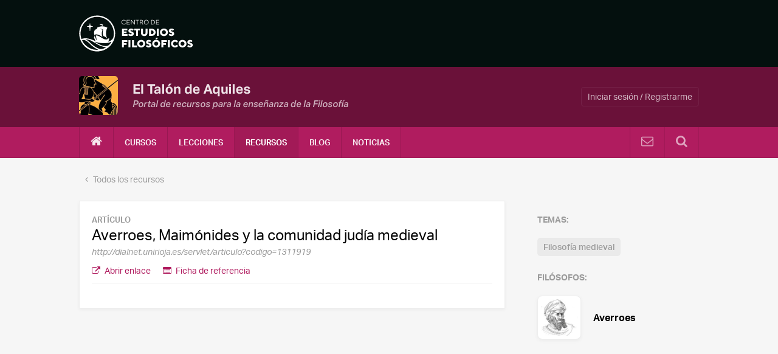

--- FILE ---
content_type: text/html; charset=UTF-8
request_url: https://eltalondeaquiles.pucp.edu.pe/recursos/averroes-maimonides-y-la-comunidad-judia-medieval/
body_size: 7203
content:
<!DOCTYPE html>
<html>
<head>
    <!-- Google Tag Manager -->
<script>(function(w,d,s,l,i){w[l]=w[l]||[];w[l].push({'gtm.start':
new Date().getTime(),event:'gtm.js'});var f=d.getElementsByTagName(s)[0],
j=d.createElement(s),dl=l!='dataLayer'?'&l='+l:'';j.async=true;j.src=
'https://www.googletagmanager.com/gtm.js?id='+i+dl;f.parentNode.insertBefore(j,f);
})(window,document,'script','dataLayer','GTM-P4864XH');</script>
<!-- End Google Tag Manager -->
    <meta charset="utf-8">
    <script src="https://use.typekit.net/tpq1bqs.js"></script>
    <script>try {
            Typekit.load({async: true});
        } catch ( e ) {
        }</script>
    <title>Averroes, Maimónides y la comunidad judía medieval - El Talón de AquilesEl Talón de Aquiles</title><meta property="og:title" content="Averroes, Maimónides y la comunidad judía medieval - El Talón de AquilesEl Talón de Aquiles" /><meta property="og:type" content="https://eltalondeaquiles.pucp.edu.pe" /><meta property="og:site_name" content="El Talón de Aquiles" />    <meta name='robots' content='index, follow, max-image-preview:large, max-snippet:-1, max-video-preview:-1' />
	<style>img:is([sizes="auto" i], [sizes^="auto," i]) { contain-intrinsic-size: 3000px 1500px }</style>
	
	<!-- This site is optimized with the Yoast SEO plugin v25.8 - https://yoast.com/wordpress/plugins/seo/ -->
	<link rel="canonical" href="https://eltalondeaquiles.pucp.edu.pe/recursos/averroes-maimonides-y-la-comunidad-judia-medieval/" />
	<meta property="og:locale" content="es_ES" />
	<meta property="og:type" content="article" />
	<meta property="og:title" content="Averroes, Maimónides y la comunidad judía medieval - El Talón de Aquiles" />
	<meta property="og:url" content="https://eltalondeaquiles.pucp.edu.pe/recursos/averroes-maimonides-y-la-comunidad-judia-medieval/" />
	<meta property="og:site_name" content="El Talón de Aquiles" />
	<meta property="article:modified_time" content="2020-05-18T04:15:26+00:00" />
	<meta name="twitter:card" content="summary_large_image" />
	<script type="application/ld+json" class="yoast-schema-graph">{"@context":"https://schema.org","@graph":[{"@type":"WebPage","@id":"https://eltalondeaquiles.pucp.edu.pe/recursos/averroes-maimonides-y-la-comunidad-judia-medieval/","url":"https://eltalondeaquiles.pucp.edu.pe/recursos/averroes-maimonides-y-la-comunidad-judia-medieval/","name":"Averroes, Maimónides y la comunidad judía medieval - El Talón de Aquiles","isPartOf":{"@id":"https://eltalondeaquiles.pucp.edu.pe/#website"},"datePublished":"2015-11-27T01:49:58+00:00","dateModified":"2020-05-18T04:15:26+00:00","breadcrumb":{"@id":"https://eltalondeaquiles.pucp.edu.pe/recursos/averroes-maimonides-y-la-comunidad-judia-medieval/#breadcrumb"},"inLanguage":"es","potentialAction":[{"@type":"ReadAction","target":["https://eltalondeaquiles.pucp.edu.pe/recursos/averroes-maimonides-y-la-comunidad-judia-medieval/"]}]},{"@type":"BreadcrumbList","@id":"https://eltalondeaquiles.pucp.edu.pe/recursos/averroes-maimonides-y-la-comunidad-judia-medieval/#breadcrumb","itemListElement":[{"@type":"ListItem","position":1,"name":"Portada","item":"https://eltalondeaquiles.pucp.edu.pe/"},{"@type":"ListItem","position":2,"name":"Averroes, Maimónides y la comunidad judía medieval"}]},{"@type":"WebSite","@id":"https://eltalondeaquiles.pucp.edu.pe/#website","url":"https://eltalondeaquiles.pucp.edu.pe/","name":"El Talón de Aquiles","description":"Otro sitio realizado con WordPress","potentialAction":[{"@type":"SearchAction","target":{"@type":"EntryPoint","urlTemplate":"https://eltalondeaquiles.pucp.edu.pe/?s={search_term_string}"},"query-input":{"@type":"PropertyValueSpecification","valueRequired":true,"valueName":"search_term_string"}}],"inLanguage":"es"}]}</script>
	<!-- / Yoast SEO plugin. -->


<link rel='stylesheet' id='wp-block-library-css' href='https://eltalondeaquiles.pucp.edu.pe/wp-includes/css/dist/block-library/style.min.css' type='text/css' media='all' />
<style id='classic-theme-styles-inline-css' type='text/css'>
/*! This file is auto-generated */
.wp-block-button__link{color:#fff;background-color:#32373c;border-radius:9999px;box-shadow:none;text-decoration:none;padding:calc(.667em + 2px) calc(1.333em + 2px);font-size:1.125em}.wp-block-file__button{background:#32373c;color:#fff;text-decoration:none}
</style>
<style id='global-styles-inline-css' type='text/css'>
:root{--wp--preset--aspect-ratio--square: 1;--wp--preset--aspect-ratio--4-3: 4/3;--wp--preset--aspect-ratio--3-4: 3/4;--wp--preset--aspect-ratio--3-2: 3/2;--wp--preset--aspect-ratio--2-3: 2/3;--wp--preset--aspect-ratio--16-9: 16/9;--wp--preset--aspect-ratio--9-16: 9/16;--wp--preset--color--black: #000000;--wp--preset--color--cyan-bluish-gray: #abb8c3;--wp--preset--color--white: #ffffff;--wp--preset--color--pale-pink: #f78da7;--wp--preset--color--vivid-red: #cf2e2e;--wp--preset--color--luminous-vivid-orange: #ff6900;--wp--preset--color--luminous-vivid-amber: #fcb900;--wp--preset--color--light-green-cyan: #7bdcb5;--wp--preset--color--vivid-green-cyan: #00d084;--wp--preset--color--pale-cyan-blue: #8ed1fc;--wp--preset--color--vivid-cyan-blue: #0693e3;--wp--preset--color--vivid-purple: #9b51e0;--wp--preset--gradient--vivid-cyan-blue-to-vivid-purple: linear-gradient(135deg,rgba(6,147,227,1) 0%,rgb(155,81,224) 100%);--wp--preset--gradient--light-green-cyan-to-vivid-green-cyan: linear-gradient(135deg,rgb(122,220,180) 0%,rgb(0,208,130) 100%);--wp--preset--gradient--luminous-vivid-amber-to-luminous-vivid-orange: linear-gradient(135deg,rgba(252,185,0,1) 0%,rgba(255,105,0,1) 100%);--wp--preset--gradient--luminous-vivid-orange-to-vivid-red: linear-gradient(135deg,rgba(255,105,0,1) 0%,rgb(207,46,46) 100%);--wp--preset--gradient--very-light-gray-to-cyan-bluish-gray: linear-gradient(135deg,rgb(238,238,238) 0%,rgb(169,184,195) 100%);--wp--preset--gradient--cool-to-warm-spectrum: linear-gradient(135deg,rgb(74,234,220) 0%,rgb(151,120,209) 20%,rgb(207,42,186) 40%,rgb(238,44,130) 60%,rgb(251,105,98) 80%,rgb(254,248,76) 100%);--wp--preset--gradient--blush-light-purple: linear-gradient(135deg,rgb(255,206,236) 0%,rgb(152,150,240) 100%);--wp--preset--gradient--blush-bordeaux: linear-gradient(135deg,rgb(254,205,165) 0%,rgb(254,45,45) 50%,rgb(107,0,62) 100%);--wp--preset--gradient--luminous-dusk: linear-gradient(135deg,rgb(255,203,112) 0%,rgb(199,81,192) 50%,rgb(65,88,208) 100%);--wp--preset--gradient--pale-ocean: linear-gradient(135deg,rgb(255,245,203) 0%,rgb(182,227,212) 50%,rgb(51,167,181) 100%);--wp--preset--gradient--electric-grass: linear-gradient(135deg,rgb(202,248,128) 0%,rgb(113,206,126) 100%);--wp--preset--gradient--midnight: linear-gradient(135deg,rgb(2,3,129) 0%,rgb(40,116,252) 100%);--wp--preset--font-size--small: 13px;--wp--preset--font-size--medium: 20px;--wp--preset--font-size--large: 36px;--wp--preset--font-size--x-large: 42px;--wp--preset--spacing--20: 0.44rem;--wp--preset--spacing--30: 0.67rem;--wp--preset--spacing--40: 1rem;--wp--preset--spacing--50: 1.5rem;--wp--preset--spacing--60: 2.25rem;--wp--preset--spacing--70: 3.38rem;--wp--preset--spacing--80: 5.06rem;--wp--preset--shadow--natural: 6px 6px 9px rgba(0, 0, 0, 0.2);--wp--preset--shadow--deep: 12px 12px 50px rgba(0, 0, 0, 0.4);--wp--preset--shadow--sharp: 6px 6px 0px rgba(0, 0, 0, 0.2);--wp--preset--shadow--outlined: 6px 6px 0px -3px rgba(255, 255, 255, 1), 6px 6px rgba(0, 0, 0, 1);--wp--preset--shadow--crisp: 6px 6px 0px rgba(0, 0, 0, 1);}:where(.is-layout-flex){gap: 0.5em;}:where(.is-layout-grid){gap: 0.5em;}body .is-layout-flex{display: flex;}.is-layout-flex{flex-wrap: wrap;align-items: center;}.is-layout-flex > :is(*, div){margin: 0;}body .is-layout-grid{display: grid;}.is-layout-grid > :is(*, div){margin: 0;}:where(.wp-block-columns.is-layout-flex){gap: 2em;}:where(.wp-block-columns.is-layout-grid){gap: 2em;}:where(.wp-block-post-template.is-layout-flex){gap: 1.25em;}:where(.wp-block-post-template.is-layout-grid){gap: 1.25em;}.has-black-color{color: var(--wp--preset--color--black) !important;}.has-cyan-bluish-gray-color{color: var(--wp--preset--color--cyan-bluish-gray) !important;}.has-white-color{color: var(--wp--preset--color--white) !important;}.has-pale-pink-color{color: var(--wp--preset--color--pale-pink) !important;}.has-vivid-red-color{color: var(--wp--preset--color--vivid-red) !important;}.has-luminous-vivid-orange-color{color: var(--wp--preset--color--luminous-vivid-orange) !important;}.has-luminous-vivid-amber-color{color: var(--wp--preset--color--luminous-vivid-amber) !important;}.has-light-green-cyan-color{color: var(--wp--preset--color--light-green-cyan) !important;}.has-vivid-green-cyan-color{color: var(--wp--preset--color--vivid-green-cyan) !important;}.has-pale-cyan-blue-color{color: var(--wp--preset--color--pale-cyan-blue) !important;}.has-vivid-cyan-blue-color{color: var(--wp--preset--color--vivid-cyan-blue) !important;}.has-vivid-purple-color{color: var(--wp--preset--color--vivid-purple) !important;}.has-black-background-color{background-color: var(--wp--preset--color--black) !important;}.has-cyan-bluish-gray-background-color{background-color: var(--wp--preset--color--cyan-bluish-gray) !important;}.has-white-background-color{background-color: var(--wp--preset--color--white) !important;}.has-pale-pink-background-color{background-color: var(--wp--preset--color--pale-pink) !important;}.has-vivid-red-background-color{background-color: var(--wp--preset--color--vivid-red) !important;}.has-luminous-vivid-orange-background-color{background-color: var(--wp--preset--color--luminous-vivid-orange) !important;}.has-luminous-vivid-amber-background-color{background-color: var(--wp--preset--color--luminous-vivid-amber) !important;}.has-light-green-cyan-background-color{background-color: var(--wp--preset--color--light-green-cyan) !important;}.has-vivid-green-cyan-background-color{background-color: var(--wp--preset--color--vivid-green-cyan) !important;}.has-pale-cyan-blue-background-color{background-color: var(--wp--preset--color--pale-cyan-blue) !important;}.has-vivid-cyan-blue-background-color{background-color: var(--wp--preset--color--vivid-cyan-blue) !important;}.has-vivid-purple-background-color{background-color: var(--wp--preset--color--vivid-purple) !important;}.has-black-border-color{border-color: var(--wp--preset--color--black) !important;}.has-cyan-bluish-gray-border-color{border-color: var(--wp--preset--color--cyan-bluish-gray) !important;}.has-white-border-color{border-color: var(--wp--preset--color--white) !important;}.has-pale-pink-border-color{border-color: var(--wp--preset--color--pale-pink) !important;}.has-vivid-red-border-color{border-color: var(--wp--preset--color--vivid-red) !important;}.has-luminous-vivid-orange-border-color{border-color: var(--wp--preset--color--luminous-vivid-orange) !important;}.has-luminous-vivid-amber-border-color{border-color: var(--wp--preset--color--luminous-vivid-amber) !important;}.has-light-green-cyan-border-color{border-color: var(--wp--preset--color--light-green-cyan) !important;}.has-vivid-green-cyan-border-color{border-color: var(--wp--preset--color--vivid-green-cyan) !important;}.has-pale-cyan-blue-border-color{border-color: var(--wp--preset--color--pale-cyan-blue) !important;}.has-vivid-cyan-blue-border-color{border-color: var(--wp--preset--color--vivid-cyan-blue) !important;}.has-vivid-purple-border-color{border-color: var(--wp--preset--color--vivid-purple) !important;}.has-vivid-cyan-blue-to-vivid-purple-gradient-background{background: var(--wp--preset--gradient--vivid-cyan-blue-to-vivid-purple) !important;}.has-light-green-cyan-to-vivid-green-cyan-gradient-background{background: var(--wp--preset--gradient--light-green-cyan-to-vivid-green-cyan) !important;}.has-luminous-vivid-amber-to-luminous-vivid-orange-gradient-background{background: var(--wp--preset--gradient--luminous-vivid-amber-to-luminous-vivid-orange) !important;}.has-luminous-vivid-orange-to-vivid-red-gradient-background{background: var(--wp--preset--gradient--luminous-vivid-orange-to-vivid-red) !important;}.has-very-light-gray-to-cyan-bluish-gray-gradient-background{background: var(--wp--preset--gradient--very-light-gray-to-cyan-bluish-gray) !important;}.has-cool-to-warm-spectrum-gradient-background{background: var(--wp--preset--gradient--cool-to-warm-spectrum) !important;}.has-blush-light-purple-gradient-background{background: var(--wp--preset--gradient--blush-light-purple) !important;}.has-blush-bordeaux-gradient-background{background: var(--wp--preset--gradient--blush-bordeaux) !important;}.has-luminous-dusk-gradient-background{background: var(--wp--preset--gradient--luminous-dusk) !important;}.has-pale-ocean-gradient-background{background: var(--wp--preset--gradient--pale-ocean) !important;}.has-electric-grass-gradient-background{background: var(--wp--preset--gradient--electric-grass) !important;}.has-midnight-gradient-background{background: var(--wp--preset--gradient--midnight) !important;}.has-small-font-size{font-size: var(--wp--preset--font-size--small) !important;}.has-medium-font-size{font-size: var(--wp--preset--font-size--medium) !important;}.has-large-font-size{font-size: var(--wp--preset--font-size--large) !important;}.has-x-large-font-size{font-size: var(--wp--preset--font-size--x-large) !important;}
:where(.wp-block-post-template.is-layout-flex){gap: 1.25em;}:where(.wp-block-post-template.is-layout-grid){gap: 1.25em;}
:where(.wp-block-columns.is-layout-flex){gap: 2em;}:where(.wp-block-columns.is-layout-grid){gap: 2em;}
:root :where(.wp-block-pullquote){font-size: 1.5em;line-height: 1.6;}
</style>
<link rel='stylesheet' id='style-css' href='https://eltalondeaquiles.pucp.edu.pe/wp-content/themes/talon-v2.0/style.css' type='text/css' media='all' />
<link rel="https://api.w.org/" href="https://eltalondeaquiles.pucp.edu.pe/wp-json/" /><link rel='shortlink' href='https://eltalondeaquiles.pucp.edu.pe/?p=1293' />
<link rel="alternate" title="oEmbed (JSON)" type="application/json+oembed" href="https://eltalondeaquiles.pucp.edu.pe/wp-json/oembed/1.0/embed?url=https%3A%2F%2Feltalondeaquiles.pucp.edu.pe%2Frecursos%2Faverroes-maimonides-y-la-comunidad-judia-medieval%2F" />
<link rel="alternate" title="oEmbed (XML)" type="text/xml+oembed" href="https://eltalondeaquiles.pucp.edu.pe/wp-json/oembed/1.0/embed?url=https%3A%2F%2Feltalondeaquiles.pucp.edu.pe%2Frecursos%2Faverroes-maimonides-y-la-comunidad-judia-medieval%2F&#038;format=xml" />
<script type="text/javascript">
(function(url){
	if(/(?:Chrome\/26\.0\.1410\.63 Safari\/537\.31|WordfenceTestMonBot)/.test(navigator.userAgent)){ return; }
	var addEvent = function(evt, handler) {
		if (window.addEventListener) {
			document.addEventListener(evt, handler, false);
		} else if (window.attachEvent) {
			document.attachEvent('on' + evt, handler);
		}
	};
	var removeEvent = function(evt, handler) {
		if (window.removeEventListener) {
			document.removeEventListener(evt, handler, false);
		} else if (window.detachEvent) {
			document.detachEvent('on' + evt, handler);
		}
	};
	var evts = 'contextmenu dblclick drag dragend dragenter dragleave dragover dragstart drop keydown keypress keyup mousedown mousemove mouseout mouseover mouseup mousewheel scroll'.split(' ');
	var logHuman = function() {
		if (window.wfLogHumanRan) { return; }
		window.wfLogHumanRan = true;
		var wfscr = document.createElement('script');
		wfscr.type = 'text/javascript';
		wfscr.async = true;
		wfscr.src = url + '&r=' + Math.random();
		(document.getElementsByTagName('head')[0]||document.getElementsByTagName('body')[0]).appendChild(wfscr);
		for (var i = 0; i < evts.length; i++) {
			removeEvent(evts[i], logHuman);
		}
	};
	for (var i = 0; i < evts.length; i++) {
		addEvent(evts[i], logHuman);
	}
})('//eltalondeaquiles.pucp.edu.pe/?wordfence_lh=1&hid=A9D15A22AFD87B5C920F6E3CFABF346C');
</script><script language="javascript" type="text/javascript">
			 var style = document.createElement("style");
			 style.type = "text/css";
			 style.id = "antiClickjack";
			 if ("cssText" in style){
			   style.cssText = "body{display:none !important;}";
			 }else{
			   style.innerHTML = "body{display:none !important;}";
			}
			document.getElementsByTagName("head")[0].appendChild(style);

			if (top.document.domain === document.domain) {
			 var antiClickjack = document.getElementById("antiClickjack");
			 antiClickjack.parentNode.removeChild(antiClickjack);
			} else {
			 top.location = self.location;
			}
		  </script><meta name="viewport" content="width=device-width, initial-scale=1">
    <link rel="apple-touch-icon" sizes="57x57"
          href="https://eltalondeaquiles.pucp.edu.pe/wp-content/themes/talon-v2.0/img/favicons/apple-touch-icon-57x57.png"/>
    <link rel="apple-touch-icon" sizes="114x114"
          href="https://eltalondeaquiles.pucp.edu.pe/wp-content/themes/talon-v2.0/img/favicons/apple-touch-icon-114x114.png"/>
    <link rel="apple-touch-icon" sizes="72x72"
          href="https://eltalondeaquiles.pucp.edu.pe/wp-content/themes/talon-v2.0/img/favicons/apple-touch-icon-72x72.png"/>
    <link rel="apple-touch-icon" sizes="60x60"
          href="https://eltalondeaquiles.pucp.edu.pe/wp-content/themes/talon-v2.0/img/favicons/apple-touch-icon-60x60.png"/>
    <link rel="apple-touch-icon" sizes="120x120"
          href="https://eltalondeaquiles.pucp.edu.pe/wp-content/themes/talon-v2.0/img/favicons/apple-touch-icon-120x120.png"/>
    <link rel="apple-touch-icon" sizes="76x76"
          href="https://eltalondeaquiles.pucp.edu.pe/wp-content/themes/talon-v2.0/img/favicons/apple-touch-icon-76x76.png"/>
    <link rel="apple-touch-icon" sizes="152x152"
          href="https://eltalondeaquiles.pucp.edu.pe/wp-content/themes/talon-v2.0/img/favicons/apple-touch-icon-152x152.png"/>
    <link rel="apple-touch-icon" sizes="180x180"
          href="https://eltalondeaquiles.pucp.edu.pe/wp-content/themes/talon-v2.0/img/favicons/apple-touch-icon-180x180.png"/>
    <meta name="apple-mobile-web-app-title" content="El Talón de Aquiles">
    <link rel="shortcut icon" href="https://eltalondeaquiles.pucp.edu.pe/wp-content/themes/talon-v2.0/img/favicons/favicon.ico">
    <link rel="icon" type="image/png" href="https://eltalondeaquiles.pucp.edu.pe/wp-content/themes/talon-v2.0/img/favicons/favicon-32x32.png" sizes="32x32">
    <meta name="msapplication-TileColor" content="#ffffff">
    <meta name="msapplication-TileImage" content="https://eltalondeaquiles.pucp.edu.pe/wp-content/themes/talon-v2.0/img/favicons/mstile-144x144.png">

    
    <!--Integración de recaptcha -->
    <script src='https://www.google.com/recaptcha/api.js'></script>
</head>
<body class="wp-singular material-template-default single single-material postid-1293 wp-theme-talon-v20  section--wine">
<!-- Google Tag Manager (noscript) -->
<noscript><iframe src="https://www.googletagmanager.com/ns.html?id=GTM-P4864XH"
height="0" width="0" style="display:none;visibility:hidden"></iframe></noscript>
<!-- End Google Tag Manager (noscript) -->

<div class="site-header">
<!--    <div class="ps-header">-->
<!--        <div class="container">-->
<!--            <div class="ps-header__container">-->
<!--                <a class="ps-header__unit" href="http://cef.pucp.edu.pe">-->
<!--                    <img src="--><!--/img/logo-cef.png"-->
<!--                         alt="Centro de Investigación en Geografía Aplicada"/>-->
<!--                </a>-->
<!--                --><!--            </div>-->
<!--        </div>-->
<!--    </div>-->

    <div class="header-logo">
        <div class="container">
            <a class="header-logo__url" href="https://eltalondeaquiles.pucp.edu.pe">
                <img src="https://eltalondeaquiles.pucp.edu.pe/wp-content/themes/talon-v2.0/img/logo_pucp_new.svg" alt="">
            </a>
        </div>
    </div>

    <div class="site-header__brand">
    <div class="container">

        <div class="site-header__brand-layout">

            <div class="site-header__logo">
                <a href="https://eltalondeaquiles.pucp.edu.pe" rel="home">
                    <img alt="El Talón de Aquiles" src="https://eltalondeaquiles.pucp.edu.pe/wp-content/themes/talon-v2.0/img/logo-talon.png" />
                </a>
            </div>

            <div class="site-header__login-link">
                                        <a href="https://eltalondeaquiles.pucp.edu.pe/iniciar-sesion/">Iniciar sesión / Registrarme</a>
                            </div>

        </div>

    </div>



</div>




    <div class="main-nav">
        <div class="container">

            <ul class="menu main-nav--right main-nav--mob">
                <li>
                    <a href="#menu" class="mob-menu__btn"><i class="fa fa-bars"></i> </a>
                </li>
            </ul>
            <ul class="menu main-nav--right main-nav--search">
                <li>
                    <a href="https://eltalondeaquiles.pucp.edu.pe/?s="><i class="fa fa-search"></i></a>
                </li>
            </ul>
            <ul class="menu main-nav--right">
                <li class="">
                    <a href="https://eltalondeaquiles.pucp.edu.pe/contacto/">
                        <i class="fa fa-envelope-o"></i>
                        <span>Contacto</span>
                    </a>
                </li>
            </ul>

                        <ul id="menu-menu-principal" class="menu"><li id="menu-item-563" class="menu-item menu-item-type-post_type menu-item-object-page menu-item-home menu-item-563"><a href="https://eltalondeaquiles.pucp.edu.pe/"><i class="fa fa-home"></i><span>Inicio</span></a></li>
<li id="menu-item-3649" class="menu-item menu-item-type-post_type menu-item-object-page menu-item-3649"><a href="https://eltalondeaquiles.pucp.edu.pe/cursos/">Cursos</a></li>
<li id="menu-item-121" class="menu-item menu-item-type-post_type menu-item-object-page menu-item-121"><a href="https://eltalondeaquiles.pucp.edu.pe/lecciones/">Lecciones</a></li>
<li id="menu-item-123" class="menu-item menu-item-type-post_type menu-item-object-page current-menu-item page_item page-item-110 current_page_item menu-item-123"><a href="https://eltalondeaquiles.pucp.edu.pe/recursos/" aria-current="page">Recursos</a></li>
<li id="menu-item-5988" class="menu-item menu-item-type-post_type menu-item-object-page menu-item-5988"><a href="https://eltalondeaquiles.pucp.edu.pe/articulos/">Blog</a></li>
<li id="menu-item-125" class="menu-item menu-item-type-post_type menu-item-object-page menu-item-125"><a href="https://eltalondeaquiles.pucp.edu.pe/noticias/">Noticias</a></li>
</ul>                    </div>
    </div>
</div>

<div id="menu" class="mob-menu js-mob-menu" data-button=".mob-menu__btn">

    <ul id="menu-menu-principal-1" class="menu"><li class="menu-item menu-item-type-post_type menu-item-object-page menu-item-home menu-item-563"><a href="https://eltalondeaquiles.pucp.edu.pe/"><i class="fa fa-home"></i><span>Inicio</span></a></li>
<li class="menu-item menu-item-type-post_type menu-item-object-page menu-item-3649"><a href="https://eltalondeaquiles.pucp.edu.pe/cursos/">Cursos</a></li>
<li class="menu-item menu-item-type-post_type menu-item-object-page menu-item-121"><a href="https://eltalondeaquiles.pucp.edu.pe/lecciones/">Lecciones</a></li>
<li class="menu-item menu-item-type-post_type menu-item-object-page menu-item-123"><a href="https://eltalondeaquiles.pucp.edu.pe/recursos/">Recursos</a></li>
<li class="menu-item menu-item-type-post_type menu-item-object-page menu-item-5988"><a href="https://eltalondeaquiles.pucp.edu.pe/articulos/">Blog</a></li>
<li class="menu-item menu-item-type-post_type menu-item-object-page menu-item-125"><a href="https://eltalondeaquiles.pucp.edu.pe/noticias/">Noticias</a></li>
</ul>
    <ul class="mob-menu__first">
            </ul>

</div>


<div class="container">
  <a class="backlink" href="https://eltalondeaquiles.pucp.edu.pe/recursos/"><span>Todos los recursos</span></a>
</div>

<div class="container section--padded-bot u-clearfix">

  <div class="col col--left col--body">

    
    
    
    <div class="box box--padded">

      <div class="u-media">
        <p class="item__type">Artículo</p>
        <h1 class="item__title">Averroes, Maimónides y la comunidad judía medieval</h1>
      </div>

      
<div class="item__link">
  <a href="http://dialnet.unirioja.es/servlet/articulo?codigo=1311919" target="_blank">http://dialnet.unirioja.es/servlet/articulo?codigo=1311919</a>
</div>

<div class="js-ref">

  <ul class="item__options | print__none">
              <li>
        <a target="_blank" href="http://dialnet.unirioja.es/servlet/articulo?codigo=1311919">
          <i class="fa fa-external-link"></i> Abrir enlace
        </a>
      </li>
        <li>
      <a class="js-ref__btn" href="#">
        <i class="fa fa-list-alt"></i> Ficha de referencia
      </a>
    </li>
  </ul>

  <dl class="item__reference | js-ref__ref" id="referencia">
    <dt>Título:</dt>
    <dd>Averroes, Maimónides y la comunidad judía medieval</dd>

          <dt>Autor</dt>
      <dd>Ahmed Chahlan</dd>
    
          <dt>Referencia:</dt>
      <dd>Anales del seminario de historia de la filosofía, 22 (2005), pp. 111-123.</dd>
    
          <dt>Origen</dt>
              <dd>Descarga directa desde Dialnet http://dialnet.unirioja.es/</dd>
          
          <dt>Palablas clave:</dt>
      <dd>Algacel, árabe, Averroes, Historia, judaismo, Maimónides</dd>
      </dl>

</div>



      <div class="wp-content">
              </div>

    </div>

  </div>

  <div class="col col--right col--side col--pad-top">
    
          <h4 class="h8">Temas:</h4>

      <div class="tag__container">
                <a class="tag" href="https://eltalondeaquiles.pucp.edu.pe/temas/filosofia-medieval/">Filosofía medieval</a>
              </div>
    
          <h4 class="h8">Filósofos:</h4>

        <div class="u-clearfix">
                      <article class="filocard">
      <span href="https://eltalondeaquiles.pucp.edu.pe/filosofos/averroes" class="filocard__portrait | box">
      <img src="https://eltalondeaquiles.pucp.edu.pe/wp-content/uploads/2015/11/averroes-3.jpg" alt="Averroes" />
    </span>
    <div class="u-media__body | filocard__container">
    <div class="filocard__content">
      <h3 class="filocard__name">Averroes</h3>
          </div>
  </div>

   <a class="filocard__link" href="https://eltalondeaquiles.pucp.edu.pe/filosofos/averroes/">Averroes</a>
</article>                  </div>

    
  </div>


</div>

<div class="section--dark section--padded">
  <div class="container">
    <h4 class="h2">Podría interesarte también:</h4>

    <div class="list-grid list-grid--2">
      
                  <div class="list-grid__item">
            <article class="material | u-media">
  <a class="material__icon" href="https://eltalondeaquiles.pucp.edu.pe/recursos/plotino-y-grosseteste-el-neoplatonismo-en-la-cosmologia-medieval/">
    <i class="fa fa-file-text-o"></i>  </a>
  <div class="u-media__body">
    <p class="material__type">Artículo</p>
    <h2 class="h5 material__title"><a href="https://eltalondeaquiles.pucp.edu.pe/recursos/plotino-y-grosseteste-el-neoplatonismo-en-la-cosmologia-medieval/">Plotino y Grosseteste: El neoplatonismo en la cosmología medieval</a> </h2>
  </div>
</article>          </div>
                  <div class="list-grid__item">
            <article class="material | u-media">
  <a class="material__icon" href="https://eltalondeaquiles.pucp.edu.pe/recursos/medieval-philosophy-in-context/">
    <i class="fa fa-file-text-o"></i>  </a>
  <div class="u-media__body">
    <p class="material__type">Artículo</p>
    <h2 class="h5 material__title"><a href="https://eltalondeaquiles.pucp.edu.pe/recursos/medieval-philosophy-in-context/">Medieval Philosophy in Context</a> </h2>
  </div>
</article>          </div>
                  <div class="list-grid__item">
            <article class="material | u-media">
  <a class="material__icon" href="https://eltalondeaquiles.pucp.edu.pe/recursos/introduccion-al-problema-de-los-universales-en-la-edad-media/">
    <i class="fa fa-photo"></i>  </a>
  <div class="u-media__body">
    <p class="material__type">Presentación</p>
    <h2 class="h5 material__title"><a href="https://eltalondeaquiles.pucp.edu.pe/recursos/introduccion-al-problema-de-los-universales-en-la-edad-media/">Introducción al Problema de los Universales en la Edad Media</a> </h2>
  </div>
</article>          </div>
                  <div class="list-grid__item">
            <article class="material | u-media">
  <a class="material__icon" href="https://eltalondeaquiles.pucp.edu.pe/recursos/historia-de-la-filosofia-medieval-introduccion-y-capitulo-1/">
    <i class="fa fa-book"></i>  </a>
  <div class="u-media__body">
    <p class="material__type">Libro</p>
    <h2 class="h5 material__title"><a href="https://eltalondeaquiles.pucp.edu.pe/recursos/historia-de-la-filosofia-medieval-introduccion-y-capitulo-1/">Historia de la filosofía medieval (introducción y capítulo 1)</a> </h2>
  </div>
</article>          </div>
            </div>

    <p class="u-text-center">
      <a class="btn btn--wine" href="https://eltalondeaquiles.pucp.edu.pe/recursos/">Ver todos los recursos</a>
    </p>


  </div>
</div>

<footer class="footer">
  <div class="container">
    <div class="footer__logo">
      <img src="https://eltalondeaquiles.pucp.edu.pe/wp-content/themes/talon-v2.0/img/logo-talon.png" alt="El Talón de Aquiles" width="443" height="64"/>
    </div>

    <div class="list-grid list-grid--3 list-grid--footer">


      <div class="list-grid__item">

        <a class="footer__social" href="http://facebook.com/eltalondeaquilespucp" rel="nofollow" target="_blank">
          <span><i class="fa fa-facebook"></i></span> /eltalondeaquilespucp
        </a>

        <a class="footer__social" href="http://twitter.com/eltalondeaquiles" rel="nofollow" target="_blank">
          <span><i class="fa fa-twitter"></i></span> @eltalondeaquiles
        </a>

        <a class="footer__social" href="mailto:eltalondeaquiles@pucp.pe" rel="nofollow" target="_blank">
          <span><i class="fa fa-envelope-o"></i></span> eltalondeaquiles@pucp.pe
        </a>

      </div>


      <div class="list-grid__item">

        <ul class="footer__nav">

          <li>
            <a href="https://eltalondeaquiles.pucp.edu.pe/lecciones/">Lecciones de filosofía</a>
          </li>

          <li>
            <a href="https://eltalondeaquiles.pucp.edu.pe/recursos/">Recursos filosóficos</a>
          </li>

          <li>
            <a href="https://eltalondeaquiles.pucp.edu.pe/temas/">Temas de actualidad</a>
          </li>

        </ul>
      </div>


      <div class="list-grid__item">
        <ul class="footer__nav">

          <li>
            <a href="https://eltalondeaquiles.pucp.edu.pe/acerca-de/">Acerca de nosotros</a>
          </li>

          <li>
            <a href="https://eltalondeaquiles.pucp.edu.pe/contacto/">Contáctanos</a>
          </li>

        </ul>
      </div>

    </div>


  </div>
</footer>


<div class="modal" id="modal">
  <div class="modal__bg" id="modal-bg"></div>

  <div class="modal__close" id="modal-close">
    <i class="fa fa-times"></i> Cerrar
  </div>

  <div class="modal__panel">
    <div id="modal-body" class="modal__body">
    </div>
  </div>

</div>
<script type="speculationrules">
{"prefetch":[{"source":"document","where":{"and":[{"href_matches":"\/*"},{"not":{"href_matches":["\/wp-*.php","\/wp-admin\/*","\/wp-content\/uploads\/*","\/wp-content\/*","\/wp-content\/plugins\/*","\/wp-content\/themes\/talon-v2.0\/*","\/*\\?(.+)"]}},{"not":{"selector_matches":"a[rel~=\"nofollow\"]"}},{"not":{"selector_matches":".no-prefetch, .no-prefetch a"}}]},"eagerness":"conservative"}]}
</script>
<script type="text/javascript" src="https://eltalondeaquiles.pucp.edu.pe/wp-content/themes/talon-v2.0/concat.min.js" id="js-js"></script>
</body>
</html>
<!--
Performance optimized by W3 Total Cache. Learn more: https://www.boldgrid.com/w3-total-cache/


Served from: eltalondeaquiles.pucp.edu.pe @ 2026-01-21 00:10:24 by W3 Total Cache
-->